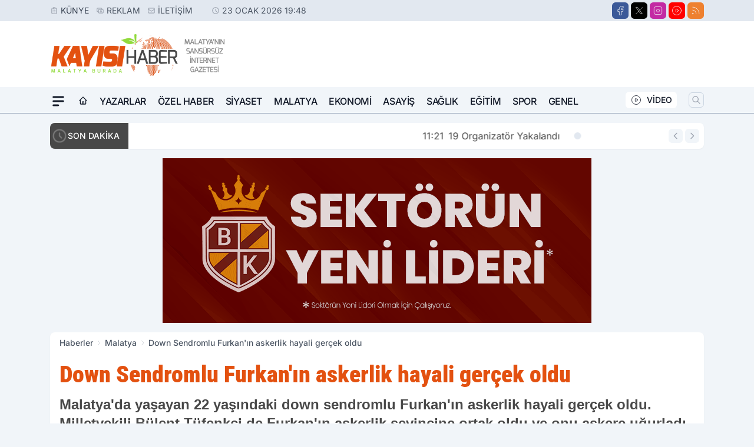

--- FILE ---
content_type: text/html; charset=utf-8
request_url: https://www.google.com/recaptcha/api2/aframe
body_size: 270
content:
<!DOCTYPE HTML><html><head><meta http-equiv="content-type" content="text/html; charset=UTF-8"></head><body><script nonce="-KjP7Sm8QkAXXbQPbULNEQ">/** Anti-fraud and anti-abuse applications only. See google.com/recaptcha */ try{var clients={'sodar':'https://pagead2.googlesyndication.com/pagead/sodar?'};window.addEventListener("message",function(a){try{if(a.source===window.parent){var b=JSON.parse(a.data);var c=clients[b['id']];if(c){var d=document.createElement('img');d.src=c+b['params']+'&rc='+(localStorage.getItem("rc::a")?sessionStorage.getItem("rc::b"):"");window.document.body.appendChild(d);sessionStorage.setItem("rc::e",parseInt(sessionStorage.getItem("rc::e")||0)+1);localStorage.setItem("rc::h",'1769186921510');}}}catch(b){}});window.parent.postMessage("_grecaptcha_ready", "*");}catch(b){}</script></body></html>